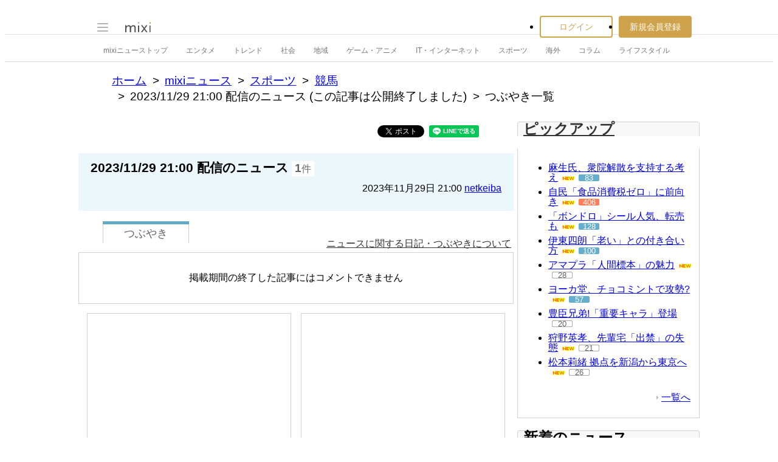

--- FILE ---
content_type: text/html; charset=utf-8
request_url: https://www.google.com/recaptcha/api2/aframe
body_size: 268
content:
<!DOCTYPE HTML><html><head><meta http-equiv="content-type" content="text/html; charset=UTF-8"></head><body><script nonce="VmqAXdmnBNgFrUvO0Q9_xQ">/** Anti-fraud and anti-abuse applications only. See google.com/recaptcha */ try{var clients={'sodar':'https://pagead2.googlesyndication.com/pagead/sodar?'};window.addEventListener("message",function(a){try{if(a.source===window.parent){var b=JSON.parse(a.data);var c=clients[b['id']];if(c){var d=document.createElement('img');d.src=c+b['params']+'&rc='+(localStorage.getItem("rc::a")?sessionStorage.getItem("rc::b"):"");window.document.body.appendChild(d);sessionStorage.setItem("rc::e",parseInt(sessionStorage.getItem("rc::e")||0)+1);localStorage.setItem("rc::h",'1768745463624');}}}catch(b){}});window.parent.postMessage("_grecaptcha_ready", "*");}catch(b){}</script></body></html>

--- FILE ---
content_type: application/javascript; charset=utf-8
request_url: https://fundingchoicesmessages.google.com/f/AGSKWxUy7BBlajpMiapCeTxaL7zTuGg0DUkXjRS4aR2qflykedAaiucTiW2aL5thNf0LrhCr8jHHJIpvUrp3B81NGYXZl_G4AAqltD5Ern_2mN-B4qkcaDKDz42mA2UEsfCrskTfm9yD07T_L0cFBhrpnyoLMBl32qkCvmu6CFen62_OtjlGNSviyYShqdrN/__adchoices./ad_styling_.uk/adv/_540_70__adbanner/
body_size: -1290
content:
window['e1e40f19-fd31-47ff-9060-22c02a87aef0'] = true;

--- FILE ---
content_type: application/javascript
request_url: https://script.mixi.net/static/js/emoji_palette.js?1514732400
body_size: 713
content:
var emoji_palette;

Event.observe(window, 'load', initializeEmojiPalette);

function initializeEmojiPalette() {
  if($('emoji_palette')){
    emoji_palette = 
    new ImodeEmojiPalette(
      'emoji_palette',364,714,
      function() { closeEmojiPalette() }
    );
    emoji_palette.setPaletteTitle();
  }
}

function openEmojiPalette(element,event, zIndex) {
  if (!emoji_palette) {
    initializeEmojiPalette();
  }
  emoji_palette.openPalette(element,event,0,10,zIndex);
}

function closeEmojiPalette(event) {
  emoji_palette.closePalette();
}

function inputEmoji(head,num){
  var code = "[" + head + ":" + num + "]";
  emoji_palette.inputEmoji(code);    
}

function onMouseOut(_target){
  var target = $(_target);
  target.src = emoji_palette.img_server + 'img/dot0.gif';
}

function onMouseOver(_target){
  var target = $(_target);
  target.src = emoji_palette.img_server + 'img/mouse_over03.gif';
}

